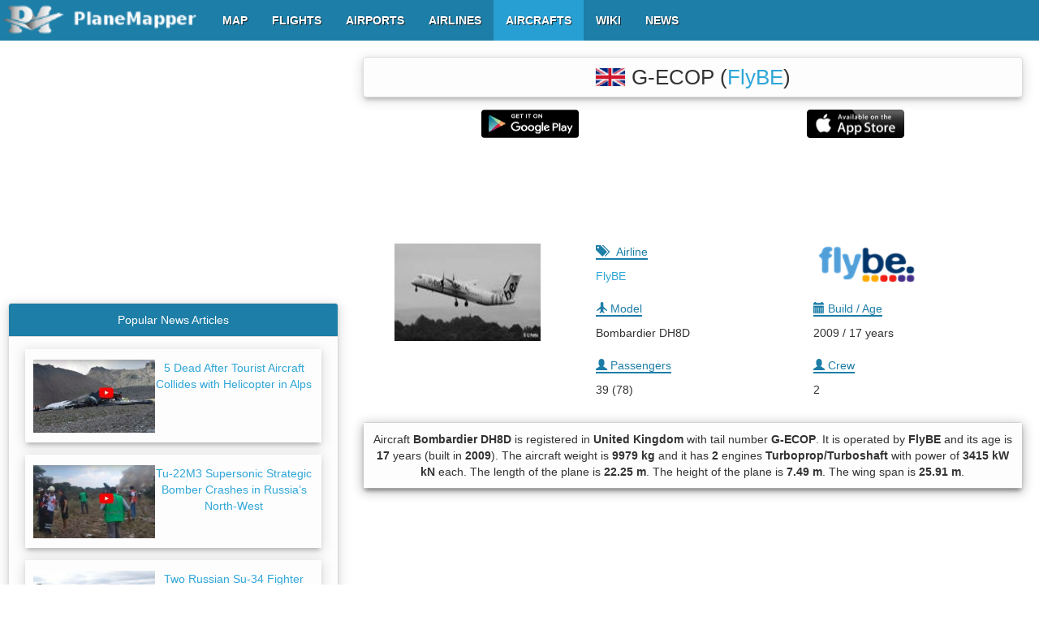

--- FILE ---
content_type: text/html; charset=UTF-8
request_url: https://www.planemapper.com/aircrafts/G-ECOP
body_size: 13610
content:
<!doctype html>
<html lang='en'>
<head>
<title>G-ECOP (Bombardier/DH8D) - Technical Specifications - PlaneMapper</title>
<meta name='title' content='G-ECOP (Bombardier/DH8D) - Technical Specifications - PlaneMapper'>
<meta name='description' content='Aircraft Bombardier DH8D is registered in United Kingdom with tail number G-ECOP. It is operated by FlyBE and its age is 17 years (built in 2009). The aircraft weight is 9979 kg and it has 2 engines Turboprop/Turboshaft with power of 3415 kW kN each. The length of the plane is 22.25 m. The height of the plane is 7.49 m. The wing span is 25.91 m.'>
<meta name=viewport content='width=device-width, initial-scale=1, maximum-scale=1, user-scalable=no'>
<meta property='og:title' content='G-ECOP (Bombardier/DH8D) - Technical Specifications - PlaneMapper' />
<meta property='og:type' content='website' />
<meta property='og:url' content='https://www.planemapper.com/aircrafts/G-ECOP' />
<meta property='og:image' content='https://www.planemapper.com/images/plane-photo/4218745.jpg' />
<meta property='og:description' content='Aircraft Bombardier DH8D is registered in United Kingdom with tail number G-ECOP. It is operated by FlyBE and its age is 17 years (built in 2009). The aircraft weight is 9979 kg and it has 2 engines Turboprop/Turboshaft with power of 3415 kW kN each. The length of the plane is 22.25 m. The height of the plane is 7.49 m. The wing span is 25.91 m.' /> 
<link rel='stylesheet' type='text/css' href='/js/bootstrap-3.3.7/dist/css/bootstrap.min.css'>
<link rel='stylesheet' type='text/css' href='/css/custom-bootstrap-menu.css'>
<link rel='stylesheet' type='text/css' href='/css/aircraft.css'>
<link rel='stylesheet' type='text/css' href='/css/footer.css'>
<script type='text/javascript' src='/js/jquery.js'></script>
<script type='text/javascript' src='/js/jquery-ui.min.js'></script>
<script type='text/javascript' src='/js/bootstrap-3.3.7/dist/js/bootstrap.min.js'></script>
<!-- Global site tag (gtag.js) - Google Analytics -->
<script async src="https://www.googletagmanager.com/gtag/js?id=G-ZD96BHH86W"></script>
<script>
    window.dataLayer = window.dataLayer || [];
    function gtag(){dataLayer.push(arguments);}
    gtag('js', new Date());

    gtag('config', 'G-ZD96BHH86W');
</script>
<!-- Ad blocking recovery -->
<script async src="https://fundingchoicesmessages.google.com/i/pub-9744037895755780?ers=1" nonce="JTo929cZl1FgpQzE_C2k3g"></script>
<script nonce="JTo929cZl1FgpQzE_C2k3g">
    (function() {
	function signalGooglefcPresent() {
	    if (!window.frames['googlefcPresent']) {
		if (document.body) {
		    const iframe = document.createElement('iframe');
		    iframe.style = 'width: 0; height: 0; border: none; z-index: -1000; left: -1000px; top: -1000px;';
		    iframe.style.display = 'none';
		    iframe.name = 'googlefcPresent';
		    document.body.appendChild(iframe);}
		else {
		    setTimeout(signalGooglefcPresent, 0);
		}
	    }
	}
	signalGooglefcPresent();
    })();
</script>

<!-- Error protection message -->
<script>
    (function(){/* Copyright The Closure Library Authors. SPDX-License-Identifier: Apache-2.0 */ 'use strict';var aa=function(a){var b=0;return function(){return b<a.length?{done:!1,value:a[b++]}:{done:!0}}},ba="function"==typeof Object.create?Object.create:function(a){var b=function(){};b.prototype=a;return new b},k;if("function"==typeof Object.setPrototypeOf)k=Object.setPrototypeOf;else{var m;a:{var ca={a:!0},n={};try{n.__proto__=ca;m=n.a;break a}catch(a){}m=!1}k=m?function(a,b){a.__proto__=b;if(a.__proto__!==b)throw new TypeError(a+" is not extensible");return a}:null} var p=k,q=function(a,b){a.prototype=ba(b.prototype);a.prototype.constructor=a;if(p)p(a,b);else for(var c in b)if("prototype"!=c)if(Object.defineProperties){var d=Object.getOwnPropertyDescriptor(b,c);d&&Object.defineProperty(a,c,d)}else a[c]=b[c];a.v=b.prototype},r=this||self,da=function(){},t=function(a){return a};var u;var w=function(a,b){this.g=b===v?a:""};w.prototype.toString=function(){return this.g+""};var v={},x=function(a){if(void 0===u){var b=null;var c=r.trustedTypes;if(c&&c.createPolicy){try{b=c.createPolicy("goog#html",{createHTML:t,createScript:t,createScriptURL:t})}catch(d){r.console&&r.console.error(d.message)}u=b}else u=b}a=(b=u)?b.createScriptURL(a):a;return new w(a,v)};var A=function(){return Math.floor(2147483648*Math.random()).toString(36)+Math.abs(Math.floor(2147483648*Math.random())^Date.now()).toString(36)};var B={},C=null;var D="function"===typeof Uint8Array;function E(a,b,c){return"object"===typeof a?D&&!Array.isArray(a)&&a instanceof Uint8Array?c(a):F(a,b,c):b(a)}function F(a,b,c){if(Array.isArray(a)){for(var d=Array(a.length),e=0;e<a.length;e++){var f=a[e];null!=f&&(d[e]=E(f,b,c))}Array.isArray(a)&&a.s&&G(d);return d}d={};for(e in a)Object.prototype.hasOwnProperty.call(a,e)&&(f=a[e],null!=f&&(d[e]=E(f,b,c)));return d} function ea(a){return F(a,function(b){return"number"===typeof b?isFinite(b)?b:String(b):b},function(b){var c;void 0===c&&(c=0);if(!C){C={};for(var d="ABCDEFGHIJKLMNOPQRSTUVWXYZabcdefghijklmnopqrstuvwxyz0123456789".split(""),e=["+/=","+/","-_=","-_.","-_"],f=0;5>f;f++){var h=d.concat(e[f].split(""));B[f]=h;for(var g=0;g<h.length;g++){var l=h[g];void 0===C[l]&&(C[l]=g)}}}c=B[c];d=Array(Math.floor(b.length/3));e=c[64]||"";for(f=h=0;h<b.length-2;h+=3){var y=b[h],z=b[h+1];l=b[h+2];g=c[y>>2];y=c[(y&3)<< 4|z>>4];z=c[(z&15)<<2|l>>6];l=c[l&63];d[f++]=""+g+y+z+l}g=0;l=e;switch(b.length-h){case 2:g=b[h+1],l=c[(g&15)<<2]||e;case 1:b=b[h],d[f]=""+c[b>>2]+c[(b&3)<<4|g>>4]+l+e}return d.join("")})}var fa={s:{value:!0,configurable:!0}},G=function(a){Array.isArray(a)&&!Object.isFrozen(a)&&Object.defineProperties(a,fa);return a};var H;var J=function(a,b,c){var d=H;H=null;a||(a=d);d=this.constructor.u;a||(a=d?[d]:[]);this.j=d?0:-1;this.h=null;this.g=a;a:{d=this.g.length;a=d-1;if(d&&(d=this.g[a],!(null===d||"object"!=typeof d||Array.isArray(d)||D&&d instanceof Uint8Array))){this.l=a-this.j;this.i=d;break a}void 0!==b&&-1<b?(this.l=Math.max(b,a+1-this.j),this.i=null):this.l=Number.MAX_VALUE}if(c)for(b=0;b<c.length;b++)a=c[b],a<this.l?(a+=this.j,(d=this.g[a])?G(d):this.g[a]=I):(d=this.l+this.j,this.g[d]||(this.i=this.g[d]={}),(d=this.i[a])? G(d):this.i[a]=I)},I=Object.freeze(G([])),K=function(a,b){if(-1===b)return null;if(b<a.l){b+=a.j;var c=a.g[b];return c!==I?c:a.g[b]=G([])}if(a.i)return c=a.i[b],c!==I?c:a.i[b]=G([])},M=function(a,b){var c=L;if(-1===b)return null;a.h||(a.h={});if(!a.h[b]){var d=K(a,b);d&&(a.h[b]=new c(d))}return a.h[b]};J.prototype.toJSON=function(){var a=N(this,!1);return ea(a)}; var N=function(a,b){if(a.h)for(var c in a.h)if(Object.prototype.hasOwnProperty.call(a.h,c)){var d=a.h[c];if(Array.isArray(d))for(var e=0;e<d.length;e++)d[e]&&N(d[e],b);else d&&N(d,b)}return a.g},O=function(a,b){H=b=b?JSON.parse(b):null;a=new a(b);H=null;return a};J.prototype.toString=function(){return N(this,!1).toString()};var P=function(a){J.call(this,a)};q(P,J);function ha(a){var b,c=(a.ownerDocument&&a.ownerDocument.defaultView||window).document,d=null===(b=c.querySelector)||void 0===b?void 0:b.call(c,"script[nonce]");(b=d?d.nonce||d.getAttribute("nonce")||"":"")&&a.setAttribute("nonce",b)};var Q=function(a,b){b=String(b);"application/xhtml+xml"===a.contentType&&(b=b.toLowerCase());return a.createElement(b)},R=function(a){this.g=a||r.document||document};R.prototype.appendChild=function(a,b){a.appendChild(b)};var S=function(a,b,c,d,e,f){try{var h=a.g,g=Q(a.g,"SCRIPT");g.async=!0;g.src=b instanceof w&&b.constructor===w?b.g:"type_error:TrustedResourceUrl";ha(g);h.head.appendChild(g);g.addEventListener("load",function(){e();d&&h.head.removeChild(g)});g.addEventListener("error",function(){0<c?S(a,b,c-1,d,e,f):(d&&h.head.removeChild(g),f())})}catch(l){f()}};var ia=r.atob("aHR0cHM6Ly93d3cuZ3N0YXRpYy5jb20vaW1hZ2VzL2ljb25zL21hdGVyaWFsL3N5c3RlbS8xeC93YXJuaW5nX2FtYmVyXzI0ZHAucG5n"),ja=r.atob("WW91IGFyZSBzZWVpbmcgdGhpcyBtZXNzYWdlIGJlY2F1c2UgYWQgb3Igc2NyaXB0IGJsb2NraW5nIHNvZnR3YXJlIGlzIGludGVyZmVyaW5nIHdpdGggdGhpcyBwYWdlLg=="),ka=r.atob("RGlzYWJsZSBhbnkgYWQgb3Igc2NyaXB0IGJsb2NraW5nIHNvZnR3YXJlLCB0aGVuIHJlbG9hZCB0aGlzIHBhZ2Uu"),la=function(a,b,c){this.h=a;this.j=new R(this.h);this.g=null;this.i=[];this.l=!1;this.o=b;this.m=c},V=function(a){if(a.h.body&&!a.l){var b= function(){T(a);r.setTimeout(function(){return U(a,3)},50)};S(a.j,a.o,2,!0,function(){r[a.m]||b()},b);a.l=!0}},T=function(a){for(var b=W(1,5),c=0;c<b;c++){var d=X(a);a.h.body.appendChild(d);a.i.push(d)}b=X(a);b.style.bottom="0";b.style.left="0";b.style.position="fixed";b.style.width=W(100,110).toString()+"%";b.style.zIndex=W(2147483544,2147483644).toString();b.style["background-color"]=ma(249,259,242,252,219,229);b.style["box-shadow"]="0 0 12px #888";b.style.color=ma(0,10,0,10,0,10);b.style.display= "flex";b.style["justify-content"]="center";b.style["font-family"]="Roboto, Arial";c=X(a);c.style.width=W(80,85).toString()+"%";c.style.maxWidth=W(750,775).toString()+"px";c.style.margin="24px";c.style.display="flex";c.style["align-items"]="flex-start";c.style["justify-content"]="center";d=Q(a.j.g,"IMG");d.className=A();d.src=ia;d.style.height="24px";d.style.width="24px";d.style["padding-right"]="16px";var e=X(a),f=X(a);f.style["font-weight"]="bold";f.textContent=ja;var h=X(a);h.textContent=ka;Y(a, e,f);Y(a,e,h);Y(a,c,d);Y(a,c,e);Y(a,b,c);a.g=b;a.h.body.appendChild(a.g);b=W(1,5);for(c=0;c<b;c++)d=X(a),a.h.body.appendChild(d),a.i.push(d)},Y=function(a,b,c){for(var d=W(1,5),e=0;e<d;e++){var f=X(a);b.appendChild(f)}b.appendChild(c);c=W(1,5);for(d=0;d<c;d++)e=X(a),b.appendChild(e)},W=function(a,b){return Math.floor(a+Math.random()*(b-a))},ma=function(a,b,c,d,e,f){return"rgb("+W(Math.max(a,0),Math.min(b,255)).toString()+","+W(Math.max(c,0),Math.min(d,255)).toString()+","+W(Math.max(e,0),Math.min(f, 255)).toString()+")"},X=function(a){a=Q(a.j.g,"DIV");a.className=A();return a},U=function(a,b){0>=b||null!=a.g&&0!=a.g.offsetHeight&&0!=a.g.offsetWidth||(na(a),T(a),r.setTimeout(function(){return U(a,b-1)},50))},na=function(a){var b=a.i;var c="undefined"!=typeof Symbol&&Symbol.iterator&&b[Symbol.iterator];b=c?c.call(b):{next:aa(b)};for(c=b.next();!c.done;c=b.next())(c=c.value)&&c.parentNode&&c.parentNode.removeChild(c);a.i=[];(b=a.g)&&b.parentNode&&b.parentNode.removeChild(b);a.g=null};var pa=function(a,b,c,d,e){var f=oa(c),h=function(l){l.appendChild(f);r.setTimeout(function(){f?(0!==f.offsetHeight&&0!==f.offsetWidth?b():a(),f.parentNode&&f.parentNode.removeChild(f)):a()},d)},g=function(l){document.body?h(document.body):0<l?r.setTimeout(function(){g(l-1)},e):b()};g(3)},oa=function(a){var b=document.createElement("div");b.className=a;b.style.width="1px";b.style.height="1px";b.style.position="absolute";b.style.left="-10000px";b.style.top="-10000px";b.style.zIndex="-10000";return b};var L=function(a){J.call(this,a)};q(L,J);var qa=function(a){J.call(this,a)};q(qa,J);var ra=function(a,b){this.l=a;this.m=new R(a.document);this.g=b;this.i=K(this.g,1);b=M(this.g,2);this.o=x(K(b,4)||"");this.h=!1;b=M(this.g,13);b=x(K(b,4)||"");this.j=new la(a.document,b,K(this.g,12))};ra.prototype.start=function(){sa(this)}; var sa=function(a){ta(a);S(a.m,a.o,3,!1,function(){a:{var b=a.i;var c=r.btoa(b);if(c=r[c]){try{var d=O(P,r.atob(c))}catch(e){b=!1;break a}b=b===K(d,1)}else b=!1}b?Z(a,K(a.g,14)):(Z(a,K(a.g,8)),V(a.j))},function(){pa(function(){Z(a,K(a.g,7));V(a.j)},function(){return Z(a,K(a.g,6))},K(a.g,9),K(a.g,10),K(a.g,11))})},Z=function(a,b){a.h||(a.h=!0,a=new a.l.XMLHttpRequest,a.open("GET",b,!0),a.send())},ta=function(a){var b=r.btoa(a.i);a.l[b]&&Z(a,K(a.g,5))};(function(a,b){r[a]=function(c){for(var d=[],e=0;e<arguments.length;++e)d[e-0]=arguments[e];r[a]=da;b.apply(null,d)}})("__h82AlnkH6D91__",function(a){"function"===typeof window.atob&&(new ra(window,O(qa,window.atob(a)))).start()});}).call(this); window.__h82AlnkH6D91__("[base64]/[base64]/[base64]/[base64]");
</script>
</head>
<body id='body' class='body' itemscope itemtype='https://schema.org/WebPage'>
  	<meta itemprop='url' content='https://www.planemapper.com/aircrafts/G-ECOP'/>
    <div class="navbar navbar-default navbar-fixed-top" id="custom-bootstrap-menu">
        <div itemscope itemtype="https://schema.org/Brand" class="navbar-header">
	  <meta itemprop='name' content='PlaneMapper'/>
      	  <button class="navbar-toggle" type="button" aria-label="navbar-main" data-toggle="collapse" data-target="#navbar-main">
	    <span class="icon-bar"></span>
	    <span class="icon-bar"></span>
	    <span class="icon-bar"></span>
      	  </button>

      	  <a itemprop="url" rel="Home" class="navbar-brand" style="margin: -16px !important;" href="https://www.planemapper.com/">
	    <img itemprop="logo" src="/images/logo.png" alt="logo" class="logo" height="50" width="261" />
      	  </a>
    	</div>
	
    	<center>
      	  <div class="navbar-collapse collapse" id="navbar-main">
	    <ul itemscope itemtype="https://schema.org/SiteNavigationElement" class="nav navbar-nav">
	      <li id="menumap" itemprop="name"><a itemprop="url" href="/"><b><span itemprop="name">MAP</span></b></a></li>
              <li id="menuflights" itemprop="name"><a itemprop="url" href="/flights"><b><span itemprop="name">FLIGHTS</span></b></a></li>
	      <li id="menuairports" itemprop="name"><a itemprop="url" href="/airports"><b><span itemprop="name">AIRPORTS</span></b></a></li>
              <li id="menuairlines" itemprop="name"><a itemprop="url" href="/airlines"><b><span itemprop="name">AIRLINES</span></b></a></li>
              <li id="menuaircrafts" itemprop="name"><a itemprop="url" href="/aircrafts"><b><span itemprop="name">AIRCRAFTS</span></b></a></li>
              <li id="menuwiki" itemprop="name"><a itemprop="url" href="/wiki"><b><span itemprop="name">WIKI</span></b></a></li>
              <li id="menunews" itemprop="name"><a itemprop="url" href="/news"><b><span itemprop="name">NEWS</span></b></a></li>
	    </ul>
      	  </div>
    	</center>
    </div>
<div>
<div class='container' style='max-width:1280px;'>
<div class='row'>
<div class='col-lg-8 col-md-7 col-sm-12 col-xs-12 col-md-push-5 col-lg-push-4'>
<div itemscope itemtype='https://schema.org/BreadcrumbList'>
        <meta itemprop='name' content='Aircraft G-ECOP breadcrumb'/>
        <div itemprop='itemListElement' itemscope itemtype='https://schema.org/ListItem'>
          <div itemprop='item' itemscope itemtype='https://schema.org/thing' itemid='https://www.planemapper.com/'>
          </div>
          <meta itemprop='name' content='PlaneMapper'/>
          <meta itemprop='position' content='1'/>
        </div>
        <div itemprop='itemListElement' itemscope itemtype='https://schema.org/ListItem'>
          <div itemprop='item' itemscope itemtype='https://schema.org/thing' itemid='https://www.planemapper.com/aircrafts'>
          </div>
          <meta itemprop='name' content='Aircrafts'/>
          <meta itemprop='position' content='2'/>
        </div>
       <div itemprop='itemListElement' itemscope itemtype='https://schema.org/ListItem'>
          <div itemprop='item' itemscope itemtype='https://schema.org/thing' itemid='https://www.planemapper.com/aircrafts/G-ECOP'>
          </div>
          <meta itemprop='name' content='G-ECOP'/>
          <meta itemprop='position' content='3'/>
        </div>
      </div>
<div itemscope itemtype='https://schema.org/MobileApplication'>
      	<meta itemprop='name' content='PlaneMapper Lite'/>
        <meta itemprop='url' content='https://play.google.com/store/apps/details?id=com.planemapper.planemapper' />
	<meta itemprop='operatingSystem' content='4.4W and up'/>
	<meta itemprop='applicationCategory' content='Business'/>
	<div itemprop='aggregateRating' itemscope itemtype='https://schema.org/AggregateRating'>
          <meta itemprop='itemReviewed' content='G-ECOP'/>
      	  <meta itemprop='ratingValue' content='5.0'/>
      	  <meta itemprop='ratingCount' content='2'/>
    	</div>
  	<div itemprop='offers' itemscope itemtype='https://schema.org/Offer'>
	  <meta itemprop='priceCurrency' content='EUR'/>
	  <meta itemprop='price' content='0'/>
	</div>
      </div>
<br>
        <div class='col-lg-12 col-md-12 col-sm-12 col-xs-12 text-center' style='margin:0px 0px 20px 0px;'>
	  <div class='panel panel-default'>
      	    <h1 style='margin:10px 5px 10px 5px;'><img src='/images/country-flag/mini/gb.png' alt='' style='margin:-5px 0px 0px 0px;width:38px;height:24px;border:1px solid #f0f0f0;'> G-ECOP <nobr>(<a href='https://www.planemapper.com/airlines/BEE'>FlyBE</a>)</nobr></h1>
	  </div>
      	  <div style='padding:15px 5px 10px 5px;' id='mobileapp'>
	    <table width='100%'><tr><td width='50%' class='text-center'><img id='google-playstore' src=/images/android_playstore.png alt='google-playstore' style='margin:0px 0px 0px 0px; width:120px;max-height:35px'/></td><td width='50%' class='text-center'><img id='apple_store' src=/images/apple_store.png alt='apple-store' style='margin:0px 0px 0px 0px; width:120px;max-height:35px'/></td></tr></table>
	  </div>
	</div>
<div class='col-lg-12 col-md-12 col-sm-12 col-xs-12 text-center' style='margin:-20px 0px 10px 0px;'>
<script async src='//pagead2.googlesyndication.com/pagead/js/adsbygoogle.js'></script>
	  	 <!-- PlaneMapper Aircraft - Top RESP -->
		 <ins class='adsbygoogle'
     		   style='display:block;width:100%;height:90px;'
     		   data-ad-client='ca-pub-9744037895755780'
     		   data-ad-slot='2826078358'>
		 </ins>
		 <script>(adsbygoogle = window.adsbygoogle || []).push({});</script>
          </div>
<div class='col-lg-4 col-md-4 col-sm-4 col-xs-12 text-center'>
<p><img itemprop='image' src='https://www.planemapper.com/images/plane-photo/4218745.jpg' alt='G-ECOP' title='G-ECOP'/></p>
 
	</div>
        <div class='col-lg-8 col-md-8 col-sm-8 col-xs-12'>
          <div class='col-lg-6 col-md-6 col-sm-6 col-xs-6''>
                <p><u><span class='glyphicon glyphicon glyphicon-tags'></span>&nbsp;&nbsp;&nbsp;Airline</u></p>
                <p><a href='https://www.planemapper.com/airlines/BEE'>FlyBE</a></p>
	  </div>
          <div class='col-lg-6 col-md-6 col-sm-6 col-xs-6'> 
                <img src='https://www.planemapper.com/images/airline-logo/logo-airline-BEE.png' width='130px' height='50px' alt='Airways logo' title='Airways logo'/>
	  </div>
          <div class='col-lg-6 col-md-6 col-sm-6 col-xs-6'> 
	  </div>
          <div class='col-lg-6 col-md-6 col-sm-6 col-xs-6'>
                <p><u><span class='glyphicon glyphicon-plane'></span> Model</u></p>
                <p>Bombardier DH8D</p>
	  </div>
          <div class='col-lg-6 col-md-6 col-sm-6 col-xs-6'>
                <p><u><span class='glyphicon glyphicon-calendar'></span> Build / Age</u></p>
                <p>2009 / 17 years</p>
	  </div>
          <div class='col-lg-6 col-md-6 col-sm-6 col-xs-6'>
                <p><u><span class='glyphicon glyphicon-user'></span> Passengers</u></p>
                <p>39 (78)</p>
	  </div>
          <div class='col-lg-6 col-md-6 col-sm-6 col-xs-6'>
                <p><u><span class='glyphicon glyphicon-user'></span> Crew</u></p>
                <p>2</p>
	  </div>
	</div>
      <div class='col-lg-12 col-md-12 col-sm-12 col-xs-12'>
<div class='panel panel-default'>
<div class='panel-body text-center' style='padding:10px 10px 10px 10px;'>
<div>Aircraft <b>Bombardier DH8D</b> is registered in <b>United Kingdom</b> with tail number <b>G-ECOP</b>. It is operated by <b>FlyBE</b> and its age is <b>17</b> years (built in <b>2009</b>). The aircraft weight is <b>9979 kg</b> and it has <b>2</b> engines <b>Turboprop/Turboshaft</b> with power of <b>3415 kW kN</b> each. The length of the plane is <b>22.25 m</b>. The height of the plane is <b>7.49 m</b>. The wing span is <b>25.91 m</b>.</div>
</div>
</div>
</div>
<div class='col-lg-12 col-md-12 col-sm-12 col-xs-12 text-center' style='margin:10px 0px -10px 0px;'>
<script async src='//pagead2.googlesyndication.com/pagead/js/adsbygoogle.js'></script>
	  	 <!-- PlaneMapper Aircraft - Mid RESP -->
		 <ins class='adsbygoogle'
     		   style='display:block;width:100%;height:90px;'
     		   data-ad-client='ca-pub-9744037895755780'
     		   data-ad-slot='4060813563'>
		 </ins>
		 <script>(adsbygoogle = window.adsbygoogle || []).push({});</script>
          </div>
<div class='col-lg-12 col-md-12 col-sm-12 col-xs-12' style='padding:0px 0px 5px 0px;background-color:#ffffff;color:#000000;'>
<div class='text-center'><h3><b>Technical Specifications of aircraft G-ECOP <nobr>( Bombardier DH8D )</nobr></b></h3></div></div>
<div class='col-lg-4 col-md-4 col-sm-4 col-xs-12'>
<div class='panel panel-default'>
<div class='panel-heading panel-heading-custom1 text-center'>Length</div>
<div class='panel-body text-center' id='icao'><h4><b>22.25 m</b></h4></div>
</div>
</div>
<div class='col-lg-4 col-md-4 col-sm-4 col-xs-12'>
<div class='panel panel-default'>
<div class='panel-heading panel-heading-custom1 text-center'>Height</div>
<div class='panel-body text-center' id='iata'><h4><b>7.49 m</b></h4></div>
</div>
</div>
<div class='col-lg-4 col-md-4 col-sm-4 col-xs-12'>
<div class='panel panel-default'>
<div class='panel-heading panel-heading-custom1 text-center'>Wing Span</div>
<div class='panel-body text-center' id='alt'><h4><b>25.91 m</b></h4></div>
</div>
</div>
<div class='col-lg-4 col-md-4 col-sm-4 col-xs-12'>
<div class='panel panel-default'>
<div class='panel-heading panel-heading-custom1 text-center'>Speed</div>
<div class='panel-body text-center' id='name'><h4><b>496 km/h</b></h4></div>
</div>
</div>
<div class='col-lg-4 col-md-4 col-sm-4 col-xs-12'>
<div class='panel panel-default'>
<div class='panel-heading panel-heading-custom1 text-center'>Ceiling</div>
<div class='panel-body text-center' id='maincity' ><h4><b>7620 m</b></h4></div>
</div>
</div>
<div class='col-lg-4 col-md-4 col-sm-4 col-xs-12'>
<div class='panel panel-default'>
<div class='panel-heading panel-heading-custom1 text-center'>Range</div>
<div class='panel-body text-center' id='maincity' ><h4><b>1520 km</b></h4></div>
</div>
</div>
<div class='col-lg-4 col-md-4 col-sm-4 col-xs-12'>
<div class='panel panel-default'>
<div class='panel-heading panel-heading-custom1 text-center'>Engine number</div>
<div class='panel-body text-center' id='lnglat'><h5><b>2 x Turboprop/Turboshaft</b></h5></div>
</div>
</div>
<div class='col-lg-4 col-md-4 col-sm-4 col-xs-12'>
<div class='panel panel-default'>
<div class='panel-heading panel-heading-custom1 text-center'>Engine model</div>
<div class='panel-body text-center' id='localtime'><h5><b><nobr>Pratt & Whitney Canada PW150A</nobr></b></h5></div>
</div>
</div>
<div class='col-lg-4 col-md-4 col-sm-4 col-xs-12'>
<div class='panel panel-default'>
<div class='panel-heading panel-heading-custom1 text-center'>Engine power</div>
<div class='panel-body text-center' id='timezone'><h5><b>3415 kW</b></h5></div>
</div>
</div>
<div class='col-lg-4 col-md-4 col-sm-4 col-xs-12'>
<div class='panel panel-default'>
<div class='panel-heading panel-heading-custom1 text-center'>Weight (empty)</div>
<div class='panel-body text-center' id='lnglat'><h5><b>9979 kg</b></h5></div>
</div>
</div>
<div class='col-lg-4 col-md-4 col-sm-4 col-xs-12'>
<div class='panel panel-default'>
<div class='panel-heading panel-heading-custom1 text-center'>Weight (takeoff)</div>
<div class='panel-body text-center' id='localtime'><h5><b>15650 kg</b></h5></div>
</div>
</div>
<div class='col-lg-4 col-md-4 col-sm-4 col-xs-12'>
<div class='panel panel-default'>
<div class='panel-heading panel-heading-custom1 text-center'>Weight (landing)</div>
<div class='panel-body text-center' id='timezone'><h5><b>15650 kg</b></h5></div>
</div>
</div>
<div class='col-lg-4 col-md-4 col-sm-4 col-xs-12'>
<div class='panel panel-default'>
<div class='panel-heading panel-heading-custom1 text-center'>RollOut</div>
<div class='panel-body text-center' id='lnglat'><h5><b>2009-04-02</b></h5></div>
</div>
</div>
<div class='col-lg-4 col-md-4 col-sm-4 col-xs-12'>
<div class='panel panel-default'>
<div class='panel-heading panel-heading-custom1 text-center'>Registered</div>
<div class='panel-body text-center' id='localtime'><h5><b>2009-04-02</b></h5></div>
</div>
</div>
<div class='col-lg-4 col-md-4 col-sm-4 col-xs-12'>
<div class='panel panel-default'>
<div class='panel-heading panel-heading-custom1 text-center'>First Flight</div>
<div class='panel-body text-center' id='timezone'><h5><b>-</b></h5></div>
</div>
</div>
</div>
<div class='col-lg-4 col-md-5 col-sm-12 col-xs-12 col-md-pull-7 col-lg-pull-8' id='LeftPanel'>
<div id='googlead3' style='margin:20px 0px 3px 0px;'><script async src='//pagead2.googlesyndication.com/pagead/js/adsbygoogle.js'></script>
	  	 <!-- PlaneMapper Aircraft - Left RESP -->
		 <ins class='adsbygoogle'
     		   style='display:block;min-width:336px;max-width:336px;width:100%;height:280px;'
     		   data-ad-client='ca-pub-9744037895755780'
     		   data-ad-slot='1763266369'>
		 </ins>
		 <script>(adsbygoogle = window.adsbygoogle || []).push({});</script>
          </div><br><div class='panel panel-default'>
<div class='panel-heading panel-heading-custom1 text-center'>Popular News Articles</div>
<a href='https://www.planemapper.com/news/117-5-dead-after-tourist-aircraft-collides-with-helicopter-in-alps'><div class='panel-body text-center' style='padding:13px 10px 12px 10px;margin:15px 20px 15px 20px;'>
<p><img src='https://www.planemapper.com/graphics/news/thumb/72-7e42bab2ba13e.JPG' alt='no image' style='float:left;width:150px;height:90px;'>5 Dead After Tourist Aircraft Collides with Helicopter in Alps</p></div></a>
<a href='https://www.planemapper.com/news/116-tu22m3-supersonic-strategic-bomber-crashes-in-russias-northwest'><div class='panel-body text-center' style='padding:13px 10px 12px 10px;margin:15px 20px 15px 20px;'>
<p><img src='https://www.planemapper.com/graphics/news/thumb/71-c009cc2595876.JPG' alt='no image' style='float:left;width:150px;height:90px;'>Tu-22M3 Supersonic Strategic Bomber Crashes in Russia’s North-West</p></div></a>
<a href='https://www.planemapper.com/news/115-two-russian-su34-fighter-jets-collide-over-sea-of-japan'><div class='panel-body text-center' style='padding:13px 10px 12px 10px;margin:15px 20px 15px 20px;'>
<p><img src='https://www.planemapper.com/graphics/news/thumb/70-1705550afde59.jpeg' alt='no image' style='float:left;width:150px;height:90px;'>Two Russian Su-34 Fighter Jets Collide Over Sea of Japan</p></div></a>
<a href='https://www.planemapper.com/news/114-15-crew-dead-after-military-cargo-plane-crashes-near-tehran'><div class='panel-body text-center' style='padding:13px 10px 12px 10px;margin:15px 20px 15px 20px;'>
<p><img src='https://www.planemapper.com/graphics/news/thumb/69-d8e9a00d9e7d7.JPG' alt='no image' style='float:left;width:150px;height:90px;'>15 Crew Dead After Military Cargo Plane Crashes Near Tehran</p></div></a>
<a href='https://www.planemapper.com/news/113-french-mirage-2000d-disappears-from-radar-near-swiss-border'><div class='panel-body text-center' style='padding:13px 10px 12px 10px;margin:15px 20px 15px 20px;'>
<p><img src='https://www.planemapper.com/graphics/news/thumb/68-f9b06f73e534b.jpg' alt='no image' style='float:left;width:150px;height:90px;'>French Mirage 2000D Disappears from Radar Near Swiss Border</p></div></a>
<a href='https://www.planemapper.com/news/111-ryanair-secures-guarantee-for-postbrexit-flights'><div class='panel-body text-center' style='padding:13px 10px 12px 10px;margin:15px 20px 15px 20px;'>
<p><img src='https://www.planemapper.com/graphics/news/thumb/67-c29ff5c85183a.JPG' alt='no image' style='float:left;width:150px;height:90px;'>Ryanair Secures Guarantee for Post-Brexit Flights</p></div></a>
</div>
</div>
<div class='col-lg-12 col-md-12 col-sm-12 col-xs-12' style='background-color:#fcfcfc;'>
<div class='panel panel-default'>
<div class='panel-heading panel-heading-custom1 text-center'>
<h2>Last 10 Flights of aircraft <nobr>G-ECOP (Bombardier DH8D)</nobr></h2>
</div>
<div class='panel-body text-center'>
<div class='table-responsive' style='margin:15px 0px 0px 0px;'>
<table class='table table-striped table-bordered table-hover table-sm' id='ArrTbl'>
<thead style='background-color:#f0f0f0;'>
<tr>
<th rowspan='2' class='text-center'>Date</th>
<th rowspan='2' class='text-center'>Flight</th>
<th rowspan='2' class='text-center'>Departure Airport</th>
<th rowspan='2' class='text-center'>Arrival Airport</th>
<th colspan='2' class='text-center'>Scheduled</th>
<th colspan='2' class='text-center'>Estimated</th>
</tr>
<tr>
<th class='text-center'>Departure</th>
<th class='text-center'>Arrival</th>
<th class='text-center'>Departure</th>
<th class='text-center'>Arrival</th>
</tr>
</thead>
<tbody>
</tbody>
</table>
</div>
</div>
</div>
</div>
<div class='col-lg-12 col-md-12 col-sm-12 col-xs-12'>
<div class='panel panel-default'>
<div class='panel-heading panel-heading-custom1 text-center'>Disclaimer for aircraft <b>G-ECOP</b> data</div>
<div class='panel-body text-center' style='padding:10px 10px 10px 10px;'><b>G-ECOP (Bombardier DH8D)</b> current position is received via ADS-B. Technical specifications, dimensions, weights and dates are derived from PlaneMapper database. The data is for informational purposes only and PlaneMapper is not responsible for the accuracy and reliability of aircraft <b>G-ECOP</b> data.</div>
</div>
</div>
<div class='col-lg-12 col-md-12 col-sm-12 col-xs-12' style='margin:0px 0px -20px 0px;'>
<div class='text-center'>
<ol class='breadcrumb desktop-inline' style='margin:0px 0px 20px 0px; background-color:#ffffff;' >
<li><a href='https://www.planemapper.com'>PlaneMapper</a></li>
<li><a href='https://www.planemapper.com/aircrafts'>Aircrafts</a></li>
<li><a href='https://www.planemapper.com/aircrafts/G-ECOP'>G-ECOP</a></li>
</ol>
</div>
</div>
</div>
</div>
<div style='padding: 0px 10px 50px 10px;height:40px;background-color: #ffffff' class='col-lg-12 col-md-12 col-sm-12 col-xs-12'>
<footer class='social text-center'>
<div class='fb-share-button' data-href='https://www.planemapper.com' data-layout='button' data-size='large'><a target='_blank' href='https://www.facebook.com/sharer/sharer.php?u=https%3A%2F%2Fplanemapper.com%2F&amp;src=sdkpreparse' class='fb-xfbml-parse-ignore'>Share</a></div>
<div style='margin:0px 0px 0px 5px; display:inline-block;'><a class='twitter-share-button' data-size='large' href='https://twitter.com/intent/tweet'>Tweet</a></div>
<div class='g-plus' data-action='share'></div>
</footer>
</div>
<div style='padding: 0px 10px 10px 10px;height:50px;background-color: #1d7ea7' class='col-lg-12 col-md-12 col-sm-12 col-xs-12'>
<footer class='footer'>
<div class='pull-left'>&copy; 2017</div>
<a style='color:white;text-decoration:none;' href='/privacy-policy' class='pull-right'>Privacy&nbsp;&nbsp;&nbsp;&nbsp;&nbsp;&nbsp;</a>
<a style='color:white;text-decoration:none;' href='/disclaimer' class='pull-right'>Disclaimer&nbsp;&nbsp;&nbsp;&nbsp;&nbsp;&nbsp;</a>
<a style='color:white;text-decoration:none;' href='/terms-of-use' class='pull-right'>Terms&nbsp;&nbsp;&nbsp;&nbsp;&nbsp;&nbsp;</a>
</footer>
</div>
</div>
<div id='tooltip' class='tooltip'></div>
  <script type="text/javascript">


    $(document).ready(function() {
    
      var centerXY = [ ,  ];
var IATA_FAA = '';


      var _0x40c066=_0x1998;(function(_0x5367ba,_0x338307){var _0x5935c1=_0x1998,_0x280bcb=_0x5367ba();while(!![]){try{var _0x4a4021=parseInt(_0x5935c1(0xf0))/0x1*(parseInt(_0x5935c1(0xe7))/0x2)+-parseInt(_0x5935c1(0xdf))/0x3*(parseInt(_0x5935c1(0xc0))/0x4)+parseInt(_0x5935c1(0xcb))/0x5+parseInt(_0x5935c1(0xd9))/0x6+parseInt(_0x5935c1(0xc7))/0x7+-parseInt(_0x5935c1(0xcd))/0x8+-parseInt(_0x5935c1(0xed))/0x9;if(_0x4a4021===_0x338307)break;else _0x280bcb['push'](_0x280bcb['shift']());}catch(_0x2016df){_0x280bcb['push'](_0x280bcb['shift']());}}}(_0x24e8,0x397ea));var _0x112e5e=(function(){var _0x4bddb7=!![];return function(_0x5c1c56,_0x93a2e4){var _0x1e055a=_0x4bddb7?function(){if(_0x93a2e4){var _0x3adf61=_0x93a2e4['apply'](_0x5c1c56,arguments);return _0x93a2e4=null,_0x3adf61;}}:function(){};return _0x4bddb7=![],_0x1e055a;};}()),_0x4c71ec=_0x112e5e(this,function(){var _0x45d386=_0x1998,_0x4b6990={'NLBeW':'(((.+)+)+)+$'};return _0x4c71ec[_0x45d386(0xba)]()['search'](_0x4b6990[_0x45d386(0xe0)])[_0x45d386(0xba)]()[_0x45d386(0xe5)](_0x4c71ec)[_0x45d386(0xd0)](_0x45d386(0xbd));});_0x4c71ec();var _0x57e195=(function(){var _0x33acf1=!![];return function(_0x356098,_0x40a4db){var _0xa7e2b5=_0x33acf1?function(){var _0x57a9b6=_0x1998;if(_0x40a4db){var _0x149b28=_0x40a4db[_0x57a9b6(0xc5)](_0x356098,arguments);return _0x40a4db=null,_0x149b28;}}:function(){};return _0x33acf1=![],_0xa7e2b5;};}()),_0x4e8ce9=_0x57e195(this,function(){var _0x198a81=_0x1998,_0x1b873d={'FQxDe':function(_0xa7c39f,_0x593dcd){return _0xa7c39f+_0x593dcd;},'CObmy':_0x198a81(0xbf)},_0x1e07c7;try{var _0x2d867b=Function(_0x1b873d[_0x198a81(0xd1)](_0x198a81(0xe3)+_0x198a81(0xd3),');'));_0x1e07c7=_0x2d867b();}catch(_0x455562){_0x1e07c7=window;}var _0x23f456=_0x1e07c7[_0x198a81(0xef)]=_0x1e07c7[_0x198a81(0xef)]||{},_0x5849f9=[_0x198a81(0xc3),_0x198a81(0xc8),_0x1b873d['CObmy'],_0x198a81(0xbb),_0x198a81(0xd8),_0x198a81(0xd5),_0x198a81(0xd2)];for(var _0x1630ed=0x0;_0x1630ed<_0x5849f9[_0x198a81(0xca)];_0x1630ed++){var _0x45d4d=_0x57e195[_0x198a81(0xe5)][_0x198a81(0xde)][_0x198a81(0xcf)](_0x57e195),_0xd3718d=_0x5849f9[_0x1630ed],_0x5eadc6=_0x23f456[_0xd3718d]||_0x45d4d;_0x45d4d[_0x198a81(0xdd)]=_0x57e195[_0x198a81(0xcf)](_0x57e195),_0x45d4d['toString']=_0x5eadc6[_0x198a81(0xba)]['bind'](_0x5eadc6),_0x23f456[_0xd3718d]=_0x45d4d;}});function _0x1998(_0x57a59c,_0x320da7){var _0x5aef80=_0x24e8();return _0x1998=function(_0x4e8ce9,_0x57e195){_0x4e8ce9=_0x4e8ce9-0xba;var _0x2489cf=_0x5aef80[_0x4e8ce9];return _0x2489cf;},_0x1998(_0x57a59c,_0x320da7);}_0x4e8ce9();var isOpera=!!window['opr']&&!!opr[_0x40c066(0xe6)]||!!window['opera']||navigator[_0x40c066(0xe8)][_0x40c066(0xe2)](_0x40c066(0xea))>=0x0,isFirefox=typeof InstallTrigger!==_0x40c066(0xe4),isSafari=Object[_0x40c066(0xde)][_0x40c066(0xba)][_0x40c066(0xbc)](window[_0x40c066(0xd6)])[_0x40c066(0xe2)](_0x40c066(0xeb))>0x0,isIE=![]||!!document['documentMode'],isEdge=!isIE&&!!window[_0x40c066(0xe1)],isChrome=!!window[_0x40c066(0xda)]&&!!window['chrome'][_0x40c066(0xdc)],isBlink=(isChrome||isOpera)&&!!window[_0x40c066(0xd7)],Mobile=0x0,MobileApp=0x0,pW,pH,ResizeId;if(/Android|webOS|iPhone|iPad|iPod|BlackBerry|IEMobile|Opera Mini/i[_0x40c066(0xce)](navigator['userAgent']))Mobile=0x1;if(/PlaneMapperMobileApp/i[_0x40c066(0xce)](navigator['userAgent']))MobileApp=0x1;function isPortrait(){var _0x5840e5=_0x40c066;return window[_0x5840e5(0xd4)]>window[_0x5840e5(0xbe)];}function isLandscape(){var _0x1f7a53=_0x40c066;return window[_0x1f7a53(0xc9)]===0x5a||window[_0x1f7a53(0xc9)]===-0x5a;}function _0x24e8(){var _0x4bfec6=['bind','search','FQxDe','trace','{}.constructor(\x22return\x20this\x22)(\x20)','innerHeight','table','HTMLElement','CSS','exception','24552QFbIEt','chrome','close','webstore','__proto__','prototype','3hSFVJl','NLBeW','StyleMedia','indexOf','return\x20(function()\x20','undefined','constructor','addons','808gTDwTq','userAgent','dialog','\x20OPR/','Constructor','center','1147662BlHAfN','hide','console','46DjVaCe','toString','error','call','(((.+)+)+)+$','innerWidth','info','621940wlJuEL','body','siblings','log','pageYOffset','apply','offsetHeight','1970675mpGzrl','warn','orientation','length','2006215NzvFxo','onscroll','1495544KWPtuV','test'];_0x24e8=function(){return _0x4bfec6;};return _0x24e8();}$(window)['on']('resize',function(){clearTimeout(ResizeId),ResizeId=setTimeout(doneResizing(),0x1f4);});function jqAlert(_0x238b8b,_0x1d6451,_0x3b6e90,_0x638d33,_0x1968a6){var _0x5ce8f8=_0x40c066;if(!_0x238b8b)return;var _0x4216bf=$('<div\x20align=\x22center\x22></div>');_0x4216bf['html'](_0x238b8b)[_0x5ce8f8(0xe9)]({'title':_0x1d6451,'position':{'my':_0x5ce8f8(0xec),'at':_0x5ce8f8(0xec),'of':window},'height':_0x3b6e90,'width':_0x638d33,'resizable':![],'modal':!![],'buttons':{'OK':function(){var _0x7cd736=_0x5ce8f8;$(this)[_0x7cd736(0xe9)](_0x7cd736(0xdb));}},'close':_0x1968a6});if(!_0x1d6451)_0x4216bf[_0x5ce8f8(0xc2)]('.ui-dialog-titlebar')[_0x5ce8f8(0xee)]();}window[_0x40c066(0xcc)]=function(){var _0x4e685b=_0x40c066;if(window[_0x4e685b(0xd4)]+window[_0x4e685b(0xc4)]>=document[_0x4e685b(0xc1)][_0x4e685b(0xc6)]-0xc8)$('.adsbygoogle-noablate')[_0x4e685b(0xee)]();};
      var _0x59d349=_0x2213;(function(_0x246758,_0x481c76){var _0x37105c=_0x2213,_0x468e8c=_0x246758();while(!![]){try{var _0x54a020=parseInt(_0x37105c(0x1f6))/0x1+-parseInt(_0x37105c(0x1e5))/0x2*(parseInt(_0x37105c(0x1e3))/0x3)+-parseInt(_0x37105c(0x1de))/0x4+parseInt(_0x37105c(0x1ee))/0x5*(-parseInt(_0x37105c(0x1d8))/0x6)+parseInt(_0x37105c(0x1cf))/0x7*(-parseInt(_0x37105c(0x1e6))/0x8)+-parseInt(_0x37105c(0x1e1))/0x9+parseInt(_0x37105c(0x1d6))/0xa;if(_0x54a020===_0x481c76)break;else _0x468e8c['push'](_0x468e8c['shift']());}catch(_0x2bf5e){_0x468e8c['push'](_0x468e8c['shift']());}}}(_0x572a,0x8e537),$('.nav\x20li')[_0x59d349(0x1eb)]('active'),$(_0x59d349(0x1f1))['addClass'](_0x59d349(0x1d4)),$(_0x59d349(0x1ec))[_0x59d349(0x1da)](0x14));function _0x572a(){var _0x19a8b6=['leZoL','https://play.google.com/store/apps/details?id=com.planemapper.planemapper','7uajzov','#google-playstore','return\x20(function()\x20','#LeftPanel','_system','active','LKGwJ','32404740bxNEgK','open','925716TQizNX','apply','height','click','constructor','lVnsN','1369388UvCjgJ','gYDUC','Vxmwy','7234596WcXsss','djmNG','609ujydIN','#ShowOnMap','516tSnWNp','7665240nOLnpr','exception','console','hide','obARA','removeClass','li\x20a','#mobileapp','35cwwxfw','{}.constructor(\x22return\x20this\x22)(\x20)','BCGYC','#menuaircrafts','bind','error','prototype','table','579215zbcqrI','__proto__','search','width','toString','css','iLHWw','(((.+)+)+)+$','rQCJy','log','length','#apple_store'];_0x572a=function(){return _0x19a8b6;};return _0x572a();}if(Mobile){}else{}if(MobileApp)$(_0x59d349(0x1ed))[_0x59d349(0x1e9)]();else{}function doneResizing(){var _0x59a769=_0x59d349,_0x4eb620={'LKGwJ':'warn','leZoL':function(_0x514502){return _0x514502();},'gYDUC':function(_0x142666,_0x5acd5e){return _0x142666(_0x5acd5e);}},_0x42a294=(function(){var _0x417062=!![];return function(_0x48f9fa,_0xf8910b){var _0x5dda06=_0x417062?function(){var _0x30c889=_0x2213;if(_0xf8910b){var _0x1738b4=_0xf8910b[_0x30c889(0x1d9)](_0x48f9fa,arguments);return _0xf8910b=null,_0x1738b4;}}:function(){};return _0x417062=![],_0x5dda06;};}()),_0x4d49a2=_0x42a294(this,function(){var _0x2c6110=_0x2213;if(_0x2c6110(0x1dd)!==_0x2c6110(0x1c9))return _0x4d49a2[_0x2c6110(0x1c5)]()[_0x2c6110(0x1c3)](_0x2c6110(0x1c8))[_0x2c6110(0x1c5)]()[_0x2c6110(0x1dc)](_0x4d49a2)[_0x2c6110(0x1c3)](_0x2c6110(0x1c8));else{var _0x56f6e8=_0x99e2fc['apply'](_0x29fc14,arguments);return _0x1483ba=null,_0x56f6e8;}});_0x4eb620[_0x59a769(0x1cd)](_0x4d49a2);var _0x3fe201=(function(){var _0x3f7aec=_0x59a769,_0x150910={'Vxmwy':_0x3f7aec(0x1f0),'KFDQa':_0x3f7aec(0x1c7)},_0x4cc74=!![];return function(_0x45bb72,_0x5bf84e){var _0x25578f=_0x3f7aec;if(_0x150910[_0x25578f(0x1e0)]!==_0x150910['KFDQa']){var _0x54fa78=_0x4cc74?function(){var _0x185a28=_0x25578f;if(_0x5bf84e){var _0x47a9b1=_0x5bf84e[_0x185a28(0x1d9)](_0x45bb72,arguments);return _0x5bf84e=null,_0x47a9b1;}}:function(){};return _0x4cc74=![],_0x54fa78;}else _0x36315e=_0x1e3bcf;};}()),_0x504bb5=_0x3fe201(this,function(){var _0x54fd16=_0x59a769;if(_0x54fd16(0x1e2)!=='BywzJ'){var _0x58bdcd=function(){var _0x5d771a=_0x54fd16,_0x352a09;try{_0x352a09=Function(_0x5d771a(0x1d1)+_0x5d771a(0x1ef)+');')();}catch(_0x22a8d3){_0x352a09=window;}return _0x352a09;},_0x187d0e=_0x58bdcd(),_0x4dc04c=_0x187d0e[_0x54fd16(0x1e8)]=_0x187d0e[_0x54fd16(0x1e8)]||{},_0x4a452a=[_0x54fd16(0x1ca),_0x4eb620[_0x54fd16(0x1d5)],'info',_0x54fd16(0x1f3),_0x54fd16(0x1e7),_0x54fd16(0x1f5),'trace'];for(var _0x5f1d3c=0x0;_0x5f1d3c<_0x4a452a[_0x54fd16(0x1cb)];_0x5f1d3c++){var _0x503406=_0x3fe201[_0x54fd16(0x1dc)][_0x54fd16(0x1f4)][_0x54fd16(0x1f2)](_0x3fe201),_0x50bed8=_0x4a452a[_0x5f1d3c],_0x28b227=_0x4dc04c[_0x50bed8]||_0x503406;_0x503406[_0x54fd16(0x1c2)]=_0x3fe201[_0x54fd16(0x1f2)](_0x3fe201),_0x503406[_0x54fd16(0x1c5)]=_0x28b227[_0x54fd16(0x1c5)]['bind'](_0x28b227),_0x4dc04c[_0x50bed8]=_0x503406;}}else{if(_0x3366c4){}else{}}});_0x504bb5();var _0x4f386d=$(this)[_0x59a769(0x1c4)](),_0x5686a9=$(this)[_0x59a769(0x1da)]();$('#googlead3')[_0x59a769(0x1c6)]({'marginLeft':(_0x4eb620[_0x59a769(0x1df)]($,_0x59a769(0x1d2))[_0x59a769(0x1c4)]()-0x150)/0x2});if(_0x5686a9>0x64){if(Mobile){}else{}}}function _0x2213(_0x36aa8c,_0x292c34){var _0x4cf622=_0x572a();return _0x2213=function(_0xaaa336,_0x2671c6){_0xaaa336=_0xaaa336-0x1c2;var _0x5891b3=_0x4cf622[_0xaaa336];return _0x5891b3;},_0x2213(_0x36aa8c,_0x292c34);}doneResizing(),$(_0x59d349(0x1e4))[_0x59d349(0x1db)](function(){window['location']['href']='/?flight='+IATA_FAA;}),$(_0x59d349(0x1d0))[_0x59d349(0x1db)](function(){var _0x3116d0=_0x59d349,_0x416c77={'obARA':_0x3116d0(0x1d3)};window[_0x3116d0(0x1d7)](_0x3116d0(0x1ce),_0x416c77[_0x3116d0(0x1ea)]);}),$(_0x59d349(0x1cc))[_0x59d349(0x1db)](function(){});
      
      window.onload = function() {
        doneResizing();
      };

    });


  </script>

  <!-- <script>(function(d, s, id) { var js, fjs = d.getElementsByTagName(s)[0]; if (d.getElementById(id)) return; js = d.createElement(s); js.id = id; js.async = true; js.src = 'https://connect.facebook.net/en_US/sdk.js#xfbml=1&version=v9.0'; fjs.parentNode.insertBefore(js, fjs); }(document, 'script', 'facebook-jssdk'));</script>  -->

<!--  <script src='https://apis.google.com/js/platform.js' async defer></script> -->

    <script async defer crossorigin="anonymous" src="https://connect.facebook.net/en_US/sdk.js#xfbml=1&version=v14.0"></script>

    <script async>window.twttr = (function(d, s, id) { var js, fjs = d.getElementsByTagName(s)[0], t = window.twttr || {}; if (d.getElementById(id)) return t; js = d.createElement(s); js.id = id; js.async = true; js.src = 'https://platform.twitter.com/widgets.js'; fjs.parentNode.insertBefore(js, fjs); t._e = []; t.ready = function(f) { t._e.push(f); }; return t; }(document, 'script', 'twitter-wjs'));</script>



</body>
</html>


--- FILE ---
content_type: text/html; charset=utf-8
request_url: https://www.google.com/recaptcha/api2/aframe
body_size: 266
content:
<!DOCTYPE HTML><html><head><meta http-equiv="content-type" content="text/html; charset=UTF-8"></head><body><script nonce="MhmqCb92WfDcqwMS78Yflg">/** Anti-fraud and anti-abuse applications only. See google.com/recaptcha */ try{var clients={'sodar':'https://pagead2.googlesyndication.com/pagead/sodar?'};window.addEventListener("message",function(a){try{if(a.source===window.parent){var b=JSON.parse(a.data);var c=clients[b['id']];if(c){var d=document.createElement('img');d.src=c+b['params']+'&rc='+(localStorage.getItem("rc::a")?sessionStorage.getItem("rc::b"):"");window.document.body.appendChild(d);sessionStorage.setItem("rc::e",parseInt(sessionStorage.getItem("rc::e")||0)+1);localStorage.setItem("rc::h",'1769910721972');}}}catch(b){}});window.parent.postMessage("_grecaptcha_ready", "*");}catch(b){}</script></body></html>

--- FILE ---
content_type: application/javascript; charset=utf-8
request_url: https://fundingchoicesmessages.google.com/f/AGSKWxX5QV_DfKlGFzSkzqjHOiHyH6IDd4TU7dGQYk4IGc0qAn7H_2TCYvctrBNk688tgHnv1iga81FohXh3PxWKMSPDF-EnlADM2uaQehxxuNX1Dc01n2EgijYp7nCnSTFZbbhxFtga4BDCx-IVtWul4n8L9st4g_w8-_nkrWBWqYbzwHoZNZWXEG4ip7ET/_?adzone=/ban728.php/adfetch?/bottom_ads._120x600-
body_size: -1286
content:
window['3288a71d-0822-4c6d-82e9-04896b04064d'] = true;